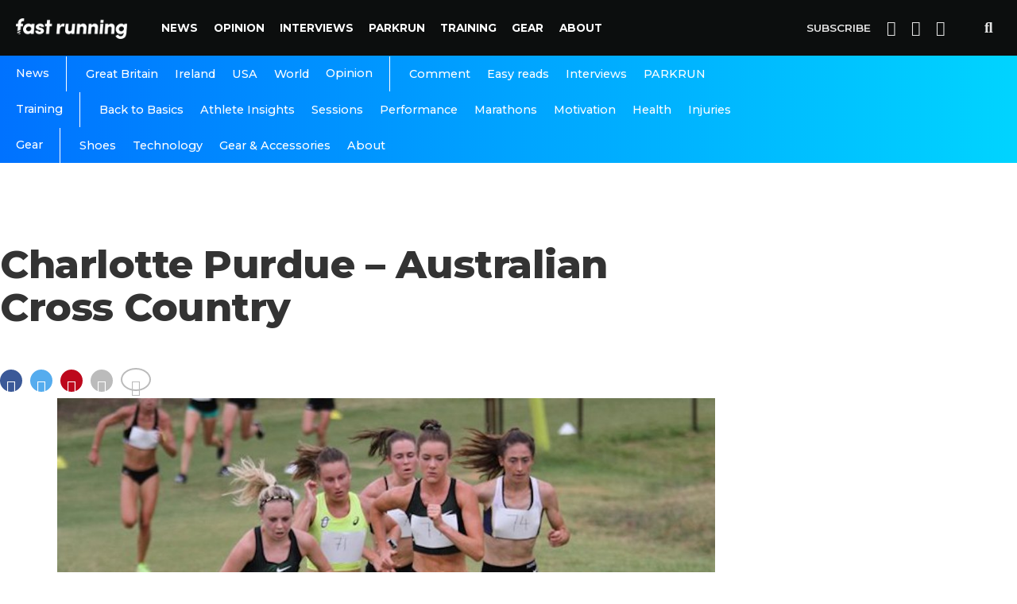

--- FILE ---
content_type: text/html; charset=UTF-8
request_url: https://www.fastrunning.com/events-and-races/weekend-round-ups/charlotte-purdue-wins-australian-cross-country-weekend-round-up/22926/attachment/charlie-purdue-oz-xc
body_size: 10903
content:
<!DOCTYPE html>
<html lang="en-GB" xmlns:og="http://opengraphprotocol.org/schema/" xmlns:fb="http://www.facebook.com/2008/fbml">
<head>
<meta charset="UTF-8" >
<meta name="viewport" id="viewport" content="width=device-width, initial-scale=1.0, maximum-scale=1.0, minimum-scale=1.0, user-scalable=no" />
<meta name='robots' content='index, follow, max-image-preview:large, max-snippet:-1, max-video-preview:-1' />
	<style>img:is([sizes="auto" i], [sizes^="auto," i]) { contain-intrinsic-size: 3000px 1500px }</style>
	
	<!-- This site is optimized with the Yoast SEO plugin v26.8 - https://yoast.com/product/yoast-seo-wordpress/ -->
	<title>Charlotte Purdue - Australian Cross Country | Fast Running</title>
	<link rel="canonical" href="https://fastrunning.com/events-and-races/weekend-round-ups/charlotte-purdue-wins-australian-cross-country-weekend-round-up/22926/attachment/charlie-purdue-oz-xc/" />
	<meta property="og:locale" content="en_GB" />
	<meta property="og:type" content="article" />
	<meta property="og:title" content="Charlotte Purdue - Australian Cross Country | Fast Running" />
	<meta property="og:url" content="https://fastrunning.com/events-and-races/weekend-round-ups/charlotte-purdue-wins-australian-cross-country-weekend-round-up/22926/attachment/charlie-purdue-oz-xc/" />
	<meta property="og:site_name" content="Fast Running" />
	<meta property="article:modified_time" content="2019-01-27T16:39:23+00:00" />
	<meta property="og:image" content="https://fastrunning.com/events-and-races/weekend-round-ups/charlotte-purdue-wins-australian-cross-country-weekend-round-up/22926/attachment/charlie-purdue-oz-xc" />
	<meta property="og:image:width" content="1000" />
	<meta property="og:image:height" content="600" />
	<meta property="og:image:type" content="image/jpeg" />
	<meta name="twitter:card" content="summary_large_image" />
	<script type="application/ld+json" class="yoast-schema-graph">{"@context":"https://schema.org","@graph":[{"@type":"WebPage","@id":"https://fastrunning.com/events-and-races/weekend-round-ups/charlotte-purdue-wins-australian-cross-country-weekend-round-up/22926/attachment/charlie-purdue-oz-xc/","url":"https://fastrunning.com/events-and-races/weekend-round-ups/charlotte-purdue-wins-australian-cross-country-weekend-round-up/22926/attachment/charlie-purdue-oz-xc/","name":"Charlotte Purdue - Australian Cross Country | Fast Running","isPartOf":{"@id":"https://fastrunning.com/#website"},"primaryImageOfPage":{"@id":"https://fastrunning.com/events-and-races/weekend-round-ups/charlotte-purdue-wins-australian-cross-country-weekend-round-up/22926/attachment/charlie-purdue-oz-xc/#primaryimage"},"image":{"@id":"https://fastrunning.com/events-and-races/weekend-round-ups/charlotte-purdue-wins-australian-cross-country-weekend-round-up/22926/attachment/charlie-purdue-oz-xc/#primaryimage"},"thumbnailUrl":"https://fastrunning.com/wp-content/uploads/2019/01/Charlie-Purdue-Oz-xc.jpg","datePublished":"2019-01-27T16:38:58+00:00","dateModified":"2019-01-27T16:39:23+00:00","breadcrumb":{"@id":"https://fastrunning.com/events-and-races/weekend-round-ups/charlotte-purdue-wins-australian-cross-country-weekend-round-up/22926/attachment/charlie-purdue-oz-xc/#breadcrumb"},"inLanguage":"en-GB","potentialAction":[{"@type":"ReadAction","target":["https://fastrunning.com/events-and-races/weekend-round-ups/charlotte-purdue-wins-australian-cross-country-weekend-round-up/22926/attachment/charlie-purdue-oz-xc/"]}]},{"@type":"ImageObject","inLanguage":"en-GB","@id":"https://fastrunning.com/events-and-races/weekend-round-ups/charlotte-purdue-wins-australian-cross-country-weekend-round-up/22926/attachment/charlie-purdue-oz-xc/#primaryimage","url":"https://fastrunning.com/wp-content/uploads/2019/01/Charlie-Purdue-Oz-xc.jpg","contentUrl":"https://fastrunning.com/wp-content/uploads/2019/01/Charlie-Purdue-Oz-xc.jpg"},{"@type":"BreadcrumbList","@id":"https://fastrunning.com/events-and-races/weekend-round-ups/charlotte-purdue-wins-australian-cross-country-weekend-round-up/22926/attachment/charlie-purdue-oz-xc/#breadcrumb","itemListElement":[{"@type":"ListItem","position":1,"name":"Home","item":"http://fastrunning.com/"},{"@type":"ListItem","position":2,"name":"Charlotte Purdue wins Australian cross country &#8211; weekend round-up","item":"http://fastrunning.com/events-and-races/weekend-round-ups/charlotte-purdue-wins-australian-cross-country-weekend-round-up/22926"},{"@type":"ListItem","position":3,"name":"Charlotte Purdue &#8211; Australian Cross Country"}]},{"@type":"WebSite","@id":"https://fastrunning.com/#website","url":"https://fastrunning.com/","name":"Fast Running","description":"Running news, opinion, races &amp; training tips","publisher":{"@id":"https://fastrunning.com/#organization"},"potentialAction":[{"@type":"SearchAction","target":{"@type":"EntryPoint","urlTemplate":"https://fastrunning.com/?s={search_term_string}"},"query-input":{"@type":"PropertyValueSpecification","valueRequired":true,"valueName":"search_term_string"}}],"inLanguage":"en-GB"},{"@type":"Organization","@id":"https://fastrunning.com/#organization","name":"Fast Running","url":"https://fastrunning.com/","logo":{"@type":"ImageObject","inLanguage":"en-GB","@id":"https://fastrunning.com/#/schema/logo/image/","url":"http://fastrunning.com/wp-content/uploads/2017/11/logo.png","contentUrl":"http://fastrunning.com/wp-content/uploads/2017/11/logo.png","width":200,"height":38,"caption":"Fast Running"},"image":{"@id":"https://fastrunning.com/#/schema/logo/image/"}}]}</script>
	<!-- / Yoast SEO plugin. -->


<link rel='dns-prefetch' href='//ajax.googleapis.com' />
<link rel='dns-prefetch' href='//fastrunning.com' />
<link rel='dns-prefetch' href='//fonts.googleapis.com' />
<link rel="alternate" type="application/rss+xml" title="Fast Running &raquo; Feed" href="https://fastrunning.com/feed" />
<link rel="alternate" type="application/rss+xml" title="Fast Running &raquo; Comments Feed" href="https://fastrunning.com/comments/feed" />
<meta property="fb:admins" content="1550057765210995"/><meta property="og:title" content="Charlotte Purdue &#8211; Australian Cross Country"/><meta property="og:description" content=" " /><meta property="og:type" content="article"/><meta property="og:url" content="https://fastrunning.com/events-and-races/weekend-round-ups/charlotte-purdue-wins-australian-cross-country-weekend-round-up/22926/attachment/charlie-purdue-oz-xc"/><meta property="og:site_name" content="Fast Running"/><meta property="og:image" content="'.get_template_directory_uri() . '/images/social-banner.jpg"/>
<link rel='stylesheet' id='wp-block-library-css' href='https://fastrunning.com/wp-includes/css/dist/block-library/style.min.css?ver=6.8.3' type='text/css' media='all' />
<style id='classic-theme-styles-inline-css' type='text/css'>
/*! This file is auto-generated */
.wp-block-button__link{color:#fff;background-color:#32373c;border-radius:9999px;box-shadow:none;text-decoration:none;padding:calc(.667em + 2px) calc(1.333em + 2px);font-size:1.125em}.wp-block-file__button{background:#32373c;color:#fff;text-decoration:none}
</style>
<style id='global-styles-inline-css' type='text/css'>
:root{--wp--preset--aspect-ratio--square: 1;--wp--preset--aspect-ratio--4-3: 4/3;--wp--preset--aspect-ratio--3-4: 3/4;--wp--preset--aspect-ratio--3-2: 3/2;--wp--preset--aspect-ratio--2-3: 2/3;--wp--preset--aspect-ratio--16-9: 16/9;--wp--preset--aspect-ratio--9-16: 9/16;--wp--preset--color--black: #000000;--wp--preset--color--cyan-bluish-gray: #abb8c3;--wp--preset--color--white: #ffffff;--wp--preset--color--pale-pink: #f78da7;--wp--preset--color--vivid-red: #cf2e2e;--wp--preset--color--luminous-vivid-orange: #ff6900;--wp--preset--color--luminous-vivid-amber: #fcb900;--wp--preset--color--light-green-cyan: #7bdcb5;--wp--preset--color--vivid-green-cyan: #00d084;--wp--preset--color--pale-cyan-blue: #8ed1fc;--wp--preset--color--vivid-cyan-blue: #0693e3;--wp--preset--color--vivid-purple: #9b51e0;--wp--preset--gradient--vivid-cyan-blue-to-vivid-purple: linear-gradient(135deg,rgba(6,147,227,1) 0%,rgb(155,81,224) 100%);--wp--preset--gradient--light-green-cyan-to-vivid-green-cyan: linear-gradient(135deg,rgb(122,220,180) 0%,rgb(0,208,130) 100%);--wp--preset--gradient--luminous-vivid-amber-to-luminous-vivid-orange: linear-gradient(135deg,rgba(252,185,0,1) 0%,rgba(255,105,0,1) 100%);--wp--preset--gradient--luminous-vivid-orange-to-vivid-red: linear-gradient(135deg,rgba(255,105,0,1) 0%,rgb(207,46,46) 100%);--wp--preset--gradient--very-light-gray-to-cyan-bluish-gray: linear-gradient(135deg,rgb(238,238,238) 0%,rgb(169,184,195) 100%);--wp--preset--gradient--cool-to-warm-spectrum: linear-gradient(135deg,rgb(74,234,220) 0%,rgb(151,120,209) 20%,rgb(207,42,186) 40%,rgb(238,44,130) 60%,rgb(251,105,98) 80%,rgb(254,248,76) 100%);--wp--preset--gradient--blush-light-purple: linear-gradient(135deg,rgb(255,206,236) 0%,rgb(152,150,240) 100%);--wp--preset--gradient--blush-bordeaux: linear-gradient(135deg,rgb(254,205,165) 0%,rgb(254,45,45) 50%,rgb(107,0,62) 100%);--wp--preset--gradient--luminous-dusk: linear-gradient(135deg,rgb(255,203,112) 0%,rgb(199,81,192) 50%,rgb(65,88,208) 100%);--wp--preset--gradient--pale-ocean: linear-gradient(135deg,rgb(255,245,203) 0%,rgb(182,227,212) 50%,rgb(51,167,181) 100%);--wp--preset--gradient--electric-grass: linear-gradient(135deg,rgb(202,248,128) 0%,rgb(113,206,126) 100%);--wp--preset--gradient--midnight: linear-gradient(135deg,rgb(2,3,129) 0%,rgb(40,116,252) 100%);--wp--preset--font-size--small: 13px;--wp--preset--font-size--medium: 20px;--wp--preset--font-size--large: 36px;--wp--preset--font-size--x-large: 42px;--wp--preset--spacing--20: 0.44rem;--wp--preset--spacing--30: 0.67rem;--wp--preset--spacing--40: 1rem;--wp--preset--spacing--50: 1.5rem;--wp--preset--spacing--60: 2.25rem;--wp--preset--spacing--70: 3.38rem;--wp--preset--spacing--80: 5.06rem;--wp--preset--shadow--natural: 6px 6px 9px rgba(0, 0, 0, 0.2);--wp--preset--shadow--deep: 12px 12px 50px rgba(0, 0, 0, 0.4);--wp--preset--shadow--sharp: 6px 6px 0px rgba(0, 0, 0, 0.2);--wp--preset--shadow--outlined: 6px 6px 0px -3px rgba(255, 255, 255, 1), 6px 6px rgba(0, 0, 0, 1);--wp--preset--shadow--crisp: 6px 6px 0px rgba(0, 0, 0, 1);}:where(.is-layout-flex){gap: 0.5em;}:where(.is-layout-grid){gap: 0.5em;}body .is-layout-flex{display: flex;}.is-layout-flex{flex-wrap: wrap;align-items: center;}.is-layout-flex > :is(*, div){margin: 0;}body .is-layout-grid{display: grid;}.is-layout-grid > :is(*, div){margin: 0;}:where(.wp-block-columns.is-layout-flex){gap: 2em;}:where(.wp-block-columns.is-layout-grid){gap: 2em;}:where(.wp-block-post-template.is-layout-flex){gap: 1.25em;}:where(.wp-block-post-template.is-layout-grid){gap: 1.25em;}.has-black-color{color: var(--wp--preset--color--black) !important;}.has-cyan-bluish-gray-color{color: var(--wp--preset--color--cyan-bluish-gray) !important;}.has-white-color{color: var(--wp--preset--color--white) !important;}.has-pale-pink-color{color: var(--wp--preset--color--pale-pink) !important;}.has-vivid-red-color{color: var(--wp--preset--color--vivid-red) !important;}.has-luminous-vivid-orange-color{color: var(--wp--preset--color--luminous-vivid-orange) !important;}.has-luminous-vivid-amber-color{color: var(--wp--preset--color--luminous-vivid-amber) !important;}.has-light-green-cyan-color{color: var(--wp--preset--color--light-green-cyan) !important;}.has-vivid-green-cyan-color{color: var(--wp--preset--color--vivid-green-cyan) !important;}.has-pale-cyan-blue-color{color: var(--wp--preset--color--pale-cyan-blue) !important;}.has-vivid-cyan-blue-color{color: var(--wp--preset--color--vivid-cyan-blue) !important;}.has-vivid-purple-color{color: var(--wp--preset--color--vivid-purple) !important;}.has-black-background-color{background-color: var(--wp--preset--color--black) !important;}.has-cyan-bluish-gray-background-color{background-color: var(--wp--preset--color--cyan-bluish-gray) !important;}.has-white-background-color{background-color: var(--wp--preset--color--white) !important;}.has-pale-pink-background-color{background-color: var(--wp--preset--color--pale-pink) !important;}.has-vivid-red-background-color{background-color: var(--wp--preset--color--vivid-red) !important;}.has-luminous-vivid-orange-background-color{background-color: var(--wp--preset--color--luminous-vivid-orange) !important;}.has-luminous-vivid-amber-background-color{background-color: var(--wp--preset--color--luminous-vivid-amber) !important;}.has-light-green-cyan-background-color{background-color: var(--wp--preset--color--light-green-cyan) !important;}.has-vivid-green-cyan-background-color{background-color: var(--wp--preset--color--vivid-green-cyan) !important;}.has-pale-cyan-blue-background-color{background-color: var(--wp--preset--color--pale-cyan-blue) !important;}.has-vivid-cyan-blue-background-color{background-color: var(--wp--preset--color--vivid-cyan-blue) !important;}.has-vivid-purple-background-color{background-color: var(--wp--preset--color--vivid-purple) !important;}.has-black-border-color{border-color: var(--wp--preset--color--black) !important;}.has-cyan-bluish-gray-border-color{border-color: var(--wp--preset--color--cyan-bluish-gray) !important;}.has-white-border-color{border-color: var(--wp--preset--color--white) !important;}.has-pale-pink-border-color{border-color: var(--wp--preset--color--pale-pink) !important;}.has-vivid-red-border-color{border-color: var(--wp--preset--color--vivid-red) !important;}.has-luminous-vivid-orange-border-color{border-color: var(--wp--preset--color--luminous-vivid-orange) !important;}.has-luminous-vivid-amber-border-color{border-color: var(--wp--preset--color--luminous-vivid-amber) !important;}.has-light-green-cyan-border-color{border-color: var(--wp--preset--color--light-green-cyan) !important;}.has-vivid-green-cyan-border-color{border-color: var(--wp--preset--color--vivid-green-cyan) !important;}.has-pale-cyan-blue-border-color{border-color: var(--wp--preset--color--pale-cyan-blue) !important;}.has-vivid-cyan-blue-border-color{border-color: var(--wp--preset--color--vivid-cyan-blue) !important;}.has-vivid-purple-border-color{border-color: var(--wp--preset--color--vivid-purple) !important;}.has-vivid-cyan-blue-to-vivid-purple-gradient-background{background: var(--wp--preset--gradient--vivid-cyan-blue-to-vivid-purple) !important;}.has-light-green-cyan-to-vivid-green-cyan-gradient-background{background: var(--wp--preset--gradient--light-green-cyan-to-vivid-green-cyan) !important;}.has-luminous-vivid-amber-to-luminous-vivid-orange-gradient-background{background: var(--wp--preset--gradient--luminous-vivid-amber-to-luminous-vivid-orange) !important;}.has-luminous-vivid-orange-to-vivid-red-gradient-background{background: var(--wp--preset--gradient--luminous-vivid-orange-to-vivid-red) !important;}.has-very-light-gray-to-cyan-bluish-gray-gradient-background{background: var(--wp--preset--gradient--very-light-gray-to-cyan-bluish-gray) !important;}.has-cool-to-warm-spectrum-gradient-background{background: var(--wp--preset--gradient--cool-to-warm-spectrum) !important;}.has-blush-light-purple-gradient-background{background: var(--wp--preset--gradient--blush-light-purple) !important;}.has-blush-bordeaux-gradient-background{background: var(--wp--preset--gradient--blush-bordeaux) !important;}.has-luminous-dusk-gradient-background{background: var(--wp--preset--gradient--luminous-dusk) !important;}.has-pale-ocean-gradient-background{background: var(--wp--preset--gradient--pale-ocean) !important;}.has-electric-grass-gradient-background{background: var(--wp--preset--gradient--electric-grass) !important;}.has-midnight-gradient-background{background: var(--wp--preset--gradient--midnight) !important;}.has-small-font-size{font-size: var(--wp--preset--font-size--small) !important;}.has-medium-font-size{font-size: var(--wp--preset--font-size--medium) !important;}.has-large-font-size{font-size: var(--wp--preset--font-size--large) !important;}.has-x-large-font-size{font-size: var(--wp--preset--font-size--x-large) !important;}
:where(.wp-block-post-template.is-layout-flex){gap: 1.25em;}:where(.wp-block-post-template.is-layout-grid){gap: 1.25em;}
:where(.wp-block-columns.is-layout-flex){gap: 2em;}:where(.wp-block-columns.is-layout-grid){gap: 2em;}
:root :where(.wp-block-pullquote){font-size: 1.5em;line-height: 1.6;}
</style>
<link rel='stylesheet' id='canvas-custom-style-css' href='https://fastrunning.com/wp-content/themes/vr/style.css?ver=6.8.3' type='text/css' media='all' />
<style id='canvas-custom-style-inline-css' type='text/css'>

		#canvas-wallpaper {
		background: url() no-repeat 50% 0;
	}

	.canvas-nav-links {
		display: none;
		}
		

	.single #canvas-foot-wrap {
		padding-bottom: 70px;
		}
		
</style>
<link rel='stylesheet' id='canvas-foundation-css' href='https://fastrunning.com/wp-content/themes/vr/css/foundation.min.css?ver=6.8.3' type='text/css' media='all' />
<link rel='stylesheet' id='canvas-app-css' href='https://fastrunning.com/wp-content/themes/vr/css/app.css?ver=6.8.3' type='text/css' media='all' />
<link rel='stylesheet' id='fontawesome-css' href='https://fastrunning.com/wp-content/themes/vr/font-awesome/css/font-awesome.css?ver=6.8.3' type='text/css' media='all' />
<link crossorigin="anonymous" rel='stylesheet' id='canvas-fonts-css' href='https://fonts.googleapis.com/css?family=Montserrat%3A300%2C500%2C600%2C700%2C800%2C800i%2C%7COpen+Sans%3A400%2C700&#038;ver=6.8.3' type='text/css' media='all' />
<link rel='stylesheet' id='canvas-media-queries-css' href='https://fastrunning.com/wp-content/themes/vr/css/media-queries.css?ver=6.8.3' type='text/css' media='all' />
<script type="text/javascript" src="https://ajax.googleapis.com/ajax/libs/jquery/3.1.1/jquery.min.js?ver=3.1.1" id="jquery-js"></script>
<link rel="https://api.w.org/" href="https://fastrunning.com/wp-json/" /><link rel="alternate" title="JSON" type="application/json" href="https://fastrunning.com/wp-json/wp/v2/media/22928" /><link rel="EditURI" type="application/rsd+xml" title="RSD" href="https://fastrunning.com/xmlrpc.php?rsd" />
<meta name="generator" content="WordPress 6.8.3" />
<link rel='shortlink' href='https://fastrunning.com/?p=22928' />
<link rel="alternate" title="oEmbed (JSON)" type="application/json+oembed" href="https://fastrunning.com/wp-json/oembed/1.0/embed?url=https%3A%2F%2Ffastrunning.com%2Fevents-and-races%2Fweekend-round-ups%2Fcharlotte-purdue-wins-australian-cross-country-weekend-round-up%2F22926%2Fattachment%2Fcharlie-purdue-oz-xc" />
<link rel="alternate" title="oEmbed (XML)" type="text/xml+oembed" href="https://fastrunning.com/wp-json/oembed/1.0/embed?url=https%3A%2F%2Ffastrunning.com%2Fevents-and-races%2Fweekend-round-ups%2Fcharlotte-purdue-wins-australian-cross-country-weekend-round-up%2F22926%2Fattachment%2Fcharlie-purdue-oz-xc&#038;format=xml" />
<!-- There is no amphtml version available for this URL. --><meta name="description" content="Fast Running is your home for running & athletics news, training tips, nutrition, races, injury advice & much more.">

 <meta name="keywords" content="" />
<link rel="pingback" href="https://fastrunning.com/xmlrpc.php" />

<meta property="og:type" content="article" />
<meta property="og:description" content="" />
 <meta name="twitter:card" content="summary_large_image">
<meta name="twitter:url" content="https://fastrunning.com/events-and-races/weekend-round-ups/charlotte-purdue-wins-australian-cross-country-weekend-round-up/22926/attachment/charlie-purdue-oz-xc">
<meta name="twitter:title" content="Charlotte Purdue &#8211; Australian Cross Country"/><meta name="twitter:description" content="">

<meta property="fb:pages" content="1550057765210995" />
<link href="https://fonts.googleapis.com/css?family=Source+Serif+Pro" rel="stylesheet">
		
<script>
  (function(i,s,o,g,r,a,m){i['GoogleAnalyticsObject']=r;i[r]=i[r]||function(){
  (i[r].q=i[r].q||[]).push(arguments)},i[r].l=1*new Date();a=s.createElement(o),
  m=s.getElementsByTagName(o)[0];a.async=1;a.src=g;m.parentNode.insertBefore(a,m)
  })(window,document,'script','https://www.google-analytics.com/analytics.js','ga');
  ga('create', 'UA-61042329-1', 'auto');
  ga('send', 'pageview');
</script>

<script>
    var templateDir = "https://fastrunning.com/wp-content/themes/vr";
</script>
<!-- Facebook Pixel Code -->
<script>
  !function(f,b,e,v,n,t,s)
  {if(f.fbq)return;n=f.fbq=function(){n.callMethod?
  n.callMethod.apply(n,arguments):n.queue.push(arguments)};
  if(!f._fbq)f._fbq=n;n.push=n;n.loaded=!0;n.version='2.0';
  n.queue=[];t=b.createElement(e);t.async=!0;
  t.src=v;s=b.getElementsByTagName(e)[0];
  s.parentNode.insertBefore(t,s)}(window, document,'script',
  'https://connect.facebook.net/en_US/fbevents.js');
  fbq('init', '409792612769026');
  fbq('track', 'PageView');
</script>
<noscript><img height="1" width="1" style="display:none"
  src="https://www.facebook.com/tr?id=409792612769026&ev=PageView&noscript=1"
/></noscript>
<!-- End Facebook Pixel Code -->
<meta name="google-site-verification" content="nB6stnukFvIVxcWc91avCdgcD0yVHNre3d-SVPrrDOA" />

<script async='async' src='https://www.googletagservices.com/tag/js/gpt.js'></script>
<script>
  var googletag = googletag || {};
  googletag.cmd = googletag.cmd || [];
</script>

<script>
googletag.cmd.push(function() {
var websiteheaderbanner = googletag.sizeMapping().
addSize([992, 0], [[970, 250], [728, 90], [1, 1]]). //desktop
addSize([765, 0], [[728, 90], [300, 100], [1, 1]]). //tablet
addSize([320, 0], [[320, 100], [320, 50], [300, 100], [1, 1]]). //mobile
addSize([0, 0], [[320, 100], [320, 50], [1, 1]]). //other
build();
var websitefooterbanner = googletag.sizeMapping().
addSize([992, 0], [[970, 90], [970, 250], [728, 90], [1, 1]]). //desktop
addSize([768, 0], [[728, 90], [300, 250], [1, 1]]). //tablet
addSize([320, 0], [[300, 250], [320, 50], [1, 1]]). //mobile
addSize([0, 0], [[320, 50], [1, 1]]). //other
build();
var allhalfpageads = googletag.sizeMapping().
addSize([992, 0], [[300, 600], [160, 600], [120, 600], [1, 1]]). //desktop
addSize([768, 0], [[160, 600], [120, 600], [1, 1]]). //tablet
addSize([320, 0], [[300, 250], [320, 50], [1, 1]]). //mobile
addSize([0, 0], [[320, 50], [1, 1]]). //other
build();

googletag.defineSlot('/21816780342/website_header', [[970, 250], [728, 90], [970, 90]], 'ad-website-header').defineSizeMapping(websiteheaderbanner).addService(googletag.pubads());
googletag.defineSlot('/21816780342/website_footer_banner', [[970, 90], [728, 90]], 'ad-website-footer').defineSizeMapping(websitefooterbanner).addService(googletag.pubads());
googletag.defineSlot('/21816780342/homepage_halfpage_1', [[300, 600], [160, 600], [120, 600]], 'ad-homepage-halfpage-1').defineSizeMapping(allhalfpageads).addService(googletag.pubads());
googletag.defineSlot('/21816780342/homepage_halfpage_2', [[300, 600], [160, 600], [120, 600]], 'ad-homepage-halfpage-2').defineSizeMapping(allhalfpageads).addService(googletag.pubads());
googletag.defineSlot('/21816780342/homepage_mpu_1', [300, 250], 'ad-homepage-mpu-1').addService(googletag.pubads());
googletag.defineSlot('/21816780342/homepage_mpu_2', [300, 250], 'ad-homepage-mpu-2').addService(googletag.pubads());
googletag.defineSlot('/21816780342/homepage_mpu_3', [300, 250], 'ad-homepage-mpu-3').addService(googletag.pubads());
googletag.defineSlot('/21816780342/homepage_mpu_4', [300, 250], 'ad-homepage-mpu-4').addService(googletag.pubads());
googletag.defineSlot('/21816780342/homepage_mpu_5', [300, 250], 'ad-homepage-mpu-5').addService(googletag.pubads());
googletag.defineSlot('/21816780342/homepage_mpu_6', [300, 250], 'ad-homepage-mpu-6').addService(googletag.pubads());
googletag.pubads().enableSingleRequest();
googletag.enableServices();
});
</script>

<!--Start - Google auto ads -->
		<script async src="//pagead2.googlesyndication.com/pagead/js/adsbygoogle.js"></script>
		<script>
		  (adsbygoogle = window.adsbygoogle || []).push({
		    google_ad_client: "ca-pub-3277234876149917",
		    enable_page_level_ads: true
		  });
		</script>
<!--End - Google auto ads -->

</head>
<script>
  fbq('track', 'ViewContent');
</script>
<body class="attachment wp-singular attachment-template-default single single-attachment postid-22928 attachmentid-22928 attachment-jpeg wp-theme-vr">
	<div id="canvas-fly-wrap">
	<div id="canvas-fly-menu-top" class="left relative">
		<div class="canvas-fly-top-out left relative">
			<div class="canvas-fly-top-in">
			</div><!--canvas-fly-top-in-->
			<div class="canvas-fly-but-wrap canvas-fly-but-menu canvas-fly-but-click">
				<span></span>
				<span></span>
				<span></span>
				<span></span>
			</div><!--canvas-fly-but-wrap-->
		</div><!--canvas-fly-top-out-->
	</div><!--canvas-fly-menu-top-->
	<div id="canvas-fly-menu-wrap">
		<nav class="canvas-fly-nav-menu left relative">
			<div class="menu"><ul>
<li class="page_item page-item-2"><a href="https://fastrunning.com/about">About</a></li>
<li class="page_item page-item-4683"><a href="https://fastrunning.com/cart">Cart</a></li>
<li class="page_item page-item-4684"><a href="https://fastrunning.com/checkout">Checkout</a></li>
<li class="page_item page-item-8493"><a href="https://fastrunning.com/contact">Contact</a></li>
<li class="page_item page-item-17035"><a href="https://fastrunning.com/cookie-policy">Cookie Policy</a></li>
<li class="page_item page-item-4685"><a href="https://fastrunning.com/my-account">My account</a></li>
<li class="page_item page-item-4526"><a href="https://fastrunning.com/news">News</a></li>
<li class="page_item page-item-4624"><a href="https://fastrunning.com/newsletter">Newsletter</a></li>
<li class="page_item page-item-4524"><a href="https://fastrunning.com/">Running news, opinion, races &#038; training tips</a></li>
<li class="page_item page-item-4682"><a href="https://fastrunning.com/shop">Shop</a></li>
</ul></div>
		</nav>
	</div><!--canvas-fly-menu-wrap-->
	<div id="canvas-fly-soc-wrap">
				<div class="social-item social-item-fb">
					<a href="//facebook.com/fastrunningrmag" target="_blank">
						<i class="fa fa-facebook"></i>
						<div>
							<span>Like on</span>
							<span class="social-title">Facebook</span>
						</div>
					</a>
				</div>
			
			
				<div class="social-item social-item-tw">
					<a href="//twitter.com/fastrunningmag" target="_blank">
						<i class="fa fa-twitter"></i>
						<div>
							<span>Follow on</span>
							<span class="social-title">Twitter</span>
						</div>
					</a>
				</div>
		
			
			
	
	</div><!--canvas-fly-soc-wrap-->
</div><!--canvas-fly-wrap-->				<div id="canvas-site" class="left relative">
			<div id="canvas-search-wrap">
				<div id="canvas-search-box">
					<form method="get" id="searchform" action="https://fastrunning.com/">
	<input type="text" name="s" id="s" value="Search" onfocus='if (this.value == "Search") { this.value = ""; }' onblur='if (this.value == "") { this.value = "Search"; }' />
	<input type="hidden" id="searchsubmit" value="Search" />
</form>				</div><!--canvas-search-box-->
				<div class="canvas-search-but-wrap canvas-search-click">
					<span></span>
					<span></span>
				</div><!--canvas-search-but-wrap-->
			</div><!--canvas-search-wrap-->
			
			<header id="header">
				<div class="nav-section">
					<div class="row">
						<nav class="header-nav">
							<div class="logo">
								<a href="https://fastrunning.com/">
									<img src="https://fastrunning.com/wp-content/themes/vr/images/logo-alt.png" alt="Fast Running" />
								</a>
							</div>
						
							<div class="main-menu">
								<div class="menu-main-menu-container"><ul id="menu-main-menu" class="menu"><li id="menu-item-4528" class="menu-item menu-item-type-taxonomy menu-item-object-category menu-item-has-children menu-item-4528"><a href="https://fastrunning.com/running-athletics-news">News</a>
<ul class="sub-menu">
	<li id="menu-item-4529" class="menu-item menu-item-type-taxonomy menu-item-object-category menu-item-4529"><a href="https://fastrunning.com/running-athletics-news/great-britain">Great Britain</a></li>
	<li id="menu-item-4530" class="menu-item menu-item-type-taxonomy menu-item-object-category menu-item-4530"><a href="https://fastrunning.com/running-athletics-news/ireland">Ireland</a></li>
	<li id="menu-item-4531" class="menu-item menu-item-type-taxonomy menu-item-object-category menu-item-4531"><a href="https://fastrunning.com/running-athletics-news/usa">USA</a></li>
	<li id="menu-item-4637" class="menu-item menu-item-type-taxonomy menu-item-object-category menu-item-4637"><a href="https://fastrunning.com/running-athletics-news/world">World</a></li>
</ul>
</li>
<li id="menu-item-9389" class="menu-item menu-item-type-taxonomy menu-item-object-category menu-item-has-children menu-item-9389"><a href="https://fastrunning.com/opinion">Opinion</a>
<ul class="sub-menu">
	<li id="menu-item-10873" class="menu-item menu-item-type-taxonomy menu-item-object-category menu-item-10873"><a href="https://fastrunning.com/opinion/comment">Comment</a></li>
	<li id="menu-item-10874" class="menu-item menu-item-type-taxonomy menu-item-object-category menu-item-10874"><a href="https://fastrunning.com/opinion/easy-reads">Easy reads</a></li>
</ul>
</li>
<li id="menu-item-5439" class="menu-item menu-item-type-taxonomy menu-item-object-category menu-item-5439"><a href="https://fastrunning.com/features">Interviews</a></li>
<li id="menu-item-38495" class="menu-item menu-item-type-custom menu-item-object-custom menu-item-38495"><a href="https://fastrunning.com/events-and-races/parkrun">PARKRUN</a></li>
<li id="menu-item-4535" class="menu-item menu-item-type-taxonomy menu-item-object-category menu-item-has-children menu-item-4535"><a href="https://fastrunning.com/training">Training</a>
<ul class="sub-menu">
	<li id="menu-item-4638" class="menu-item menu-item-type-taxonomy menu-item-object-category menu-item-4638"><a href="https://fastrunning.com/training/basics">Back to Basics</a></li>
	<li id="menu-item-10327" class="menu-item menu-item-type-taxonomy menu-item-object-category menu-item-10327"><a href="https://fastrunning.com/training/athlete-insights">Athlete Insights</a></li>
	<li id="menu-item-4639" class="menu-item menu-item-type-taxonomy menu-item-object-category menu-item-4639"><a href="https://fastrunning.com/training/workouts-sessions">Sessions</a></li>
	<li id="menu-item-10888" class="menu-item menu-item-type-taxonomy menu-item-object-category menu-item-10888"><a href="https://fastrunning.com/training/performance">Performance</a></li>
	<li id="menu-item-4537" class="menu-item menu-item-type-taxonomy menu-item-object-category menu-item-4537"><a href="https://fastrunning.com/training/marathon-training">Marathons</a></li>
	<li id="menu-item-10887" class="menu-item menu-item-type-taxonomy menu-item-object-category menu-item-10887"><a href="https://fastrunning.com/training/motivation">Motivation</a></li>
	<li id="menu-item-10328" class="menu-item menu-item-type-taxonomy menu-item-object-category menu-item-10328"><a href="https://fastrunning.com/training/health">Health</a></li>
	<li id="menu-item-4536" class="menu-item menu-item-type-taxonomy menu-item-object-category menu-item-4536"><a href="https://fastrunning.com/training/injury-prevention">Injuries</a></li>
</ul>
</li>
<li id="menu-item-19200" class="menu-item menu-item-type-taxonomy menu-item-object-category menu-item-has-children menu-item-19200"><a href="https://fastrunning.com/running-gear">Gear</a>
<ul class="sub-menu">
	<li id="menu-item-19489" class="menu-item menu-item-type-taxonomy menu-item-object-category menu-item-19489"><a href="https://fastrunning.com/running-gear/running-shoes">Shoes</a></li>
	<li id="menu-item-19490" class="menu-item menu-item-type-taxonomy menu-item-object-category menu-item-19490"><a href="https://fastrunning.com/running-gear/running-technology">Technology</a></li>
	<li id="menu-item-21018" class="menu-item menu-item-type-taxonomy menu-item-object-category menu-item-21018"><a href="https://fastrunning.com/running-gear/running-gear-and-accessories">Gear &amp; Accessories</a></li>
</ul>
</li>
<li id="menu-item-11213" class="menu-item menu-item-type-custom menu-item-object-custom menu-item-11213"><a href="https://fastrunning.com/fast-10/2019/fast-10-returns-with-the-class-of-2019/22279">About</a></li>
</ul></div>							</div>												
							<div id="canvas-top-nav-right">
								<div class="canvas-top-nav-menu-but right relative">
									<div class="canvas-fly-but-wrap canvas-fly-but-click left relative">
										<span></span>
										<span></span>
										<span></span>
										<span></span>
									</div>
								</div>
								<a href="#" class="nav-search-but fa fa-search canvas-search-click"></a>
								<a href="//instagram.com/_fastrunning" target="_blank" class="fa fa-instagram"></a>
								<a href="//facebook.com/fastrunningmag" target="_blank" class="fa fa-facebook"></a>
								<a href="//twitter.com/fastrunning" target="_blank" class="fa fa-twitter"></a>
								<a href="/newsletter" class="nav-subscribe">Subscribe</a>
							</div>
						</nav>
					</div>
				</div>
				<div class="sub-nav">
					<div class="row">
				<div class="menu-main-menu-container"><ul id="menu-main-menu-1" class="menu"><li class="menu-item menu-item-type-taxonomy menu-item-object-category menu-item-has-children menu-item-4528"><a href="https://fastrunning.com/running-athletics-news">News</a>
<ul class="sub-menu">
	<li class="menu-item menu-item-type-taxonomy menu-item-object-category menu-item-4529"><a href="https://fastrunning.com/running-athletics-news/great-britain">Great Britain</a></li>
	<li class="menu-item menu-item-type-taxonomy menu-item-object-category menu-item-4530"><a href="https://fastrunning.com/running-athletics-news/ireland">Ireland</a></li>
	<li class="menu-item menu-item-type-taxonomy menu-item-object-category menu-item-4531"><a href="https://fastrunning.com/running-athletics-news/usa">USA</a></li>
	<li class="menu-item menu-item-type-taxonomy menu-item-object-category menu-item-4637"><a href="https://fastrunning.com/running-athletics-news/world">World</a></li>
</ul>
</li>
<li class="menu-item menu-item-type-taxonomy menu-item-object-category menu-item-has-children menu-item-9389"><a href="https://fastrunning.com/opinion">Opinion</a>
<ul class="sub-menu">
	<li class="menu-item menu-item-type-taxonomy menu-item-object-category menu-item-10873"><a href="https://fastrunning.com/opinion/comment">Comment</a></li>
	<li class="menu-item menu-item-type-taxonomy menu-item-object-category menu-item-10874"><a href="https://fastrunning.com/opinion/easy-reads">Easy reads</a></li>
</ul>
</li>
<li class="menu-item menu-item-type-taxonomy menu-item-object-category menu-item-5439"><a href="https://fastrunning.com/features">Interviews</a></li>
<li class="menu-item menu-item-type-custom menu-item-object-custom menu-item-38495"><a href="https://fastrunning.com/events-and-races/parkrun">PARKRUN</a></li>
<li class="menu-item menu-item-type-taxonomy menu-item-object-category menu-item-has-children menu-item-4535"><a href="https://fastrunning.com/training">Training</a>
<ul class="sub-menu">
	<li class="menu-item menu-item-type-taxonomy menu-item-object-category menu-item-4638"><a href="https://fastrunning.com/training/basics">Back to Basics</a></li>
	<li class="menu-item menu-item-type-taxonomy menu-item-object-category menu-item-10327"><a href="https://fastrunning.com/training/athlete-insights">Athlete Insights</a></li>
	<li class="menu-item menu-item-type-taxonomy menu-item-object-category menu-item-4639"><a href="https://fastrunning.com/training/workouts-sessions">Sessions</a></li>
	<li class="menu-item menu-item-type-taxonomy menu-item-object-category menu-item-10888"><a href="https://fastrunning.com/training/performance">Performance</a></li>
	<li class="menu-item menu-item-type-taxonomy menu-item-object-category menu-item-4537"><a href="https://fastrunning.com/training/marathon-training">Marathons</a></li>
	<li class="menu-item menu-item-type-taxonomy menu-item-object-category menu-item-10887"><a href="https://fastrunning.com/training/motivation">Motivation</a></li>
	<li class="menu-item menu-item-type-taxonomy menu-item-object-category menu-item-10328"><a href="https://fastrunning.com/training/health">Health</a></li>
	<li class="menu-item menu-item-type-taxonomy menu-item-object-category menu-item-4536"><a href="https://fastrunning.com/training/injury-prevention">Injuries</a></li>
</ul>
</li>
<li class="menu-item menu-item-type-taxonomy menu-item-object-category menu-item-has-children menu-item-19200"><a href="https://fastrunning.com/running-gear">Gear</a>
<ul class="sub-menu">
	<li class="menu-item menu-item-type-taxonomy menu-item-object-category menu-item-19489"><a href="https://fastrunning.com/running-gear/running-shoes">Shoes</a></li>
	<li class="menu-item menu-item-type-taxonomy menu-item-object-category menu-item-19490"><a href="https://fastrunning.com/running-gear/running-technology">Technology</a></li>
	<li class="menu-item menu-item-type-taxonomy menu-item-object-category menu-item-21018"><a href="https://fastrunning.com/running-gear/running-gear-and-accessories">Gear &amp; Accessories</a></li>
</ul>
</li>
<li class="menu-item menu-item-type-custom menu-item-object-custom menu-item-11213"><a href="https://fastrunning.com/fast-10/2019/fast-10-returns-with-the-class-of-2019/22279">About</a></li>
</ul></div>					</div>
				</div>
			</header>		
			<main id="canvas-main-wrap" class="left relative">
				<div id="canvas-leader-wrap" class=" relative">
					<section class="content-block">
						<div class="row">
							<div id='ad-website-header'>
							<!-- /21816780342/website_header -->
							<div id='ad-website-header'>
							<script>
							googletag.cmd.push(function() { googletag.display('ad-website-header'); });
							</script>
							</div>							
							</div>
						</div>
					</section>
				</div>
				<div id="canvas-main-body-wrap" class="left relative">
					<div class="canvas-main-box-cont">
						<div id="canvas-main-body" class="left relative"><article id="canvas-article-wrap" class="post-22928 attachment type-attachment status-inherit hentry" itemscope itemtype="http://schema.org/NewsArticle">
	<div class="canvas-sec-pad left relative">
		<meta itemscope itemprop="mainEntityOfPage"  itemType="https://schema.org/WebPage" itemid="https://fastrunning.com/events-and-races/weekend-round-ups/charlotte-purdue-wins-australian-cross-country-weekend-round-up/22926/attachment/charlie-purdue-oz-xc"/>
		<div class="canvas-post-content-out relative">
			<div class="canvas-post-content-in">
									<div id="canvas-post-content" class="left relative">
						<div class="canvas-content-box">
							<div id="canvas-article-head2" class="left relative">
								<h1 class="canvas-post-title left entry-title" itemprop="headline">Charlotte Purdue &#8211; Australian Cross Country</h1>
							</div><!--canvas-article-head2-->
						<div class="canvas-post-soc-out relative">
							<div id="canvas-post-soc-wrap" class="left relative">
								<ul class="canvas-post-soc-list left relative">
									<a href="#" onclick="window.open('http://www.facebook.com/sharer.php?u=https://fastrunning.com/events-and-races/weekend-round-ups/charlotte-purdue-wins-australian-cross-country-weekend-round-up/22926/attachment/charlie-purdue-oz-xc&amp;t=Charlotte Purdue &#8211; Australian Cross Country', 'facebookShare', 'width=626,height=436'); return false;" title="Share on Facebook">
									<li class="canvas-post-soc-fb">
										<i class="fa fa-2 fa-facebook" aria-hidden="true"></i>
									</li>
									</a>
									<a href="#" onclick="window.open('http://twitter.com/share?text=Charlotte Purdue &#8211; Australian Cross Country -&amp;url=https://fastrunning.com/events-and-races/weekend-round-ups/charlotte-purdue-wins-australian-cross-country-weekend-round-up/22926/attachment/charlie-purdue-oz-xc', 'twitterShare', 'width=626,height=436'); return false;" title="Tweet This Post">
									<li class="canvas-post-soc-twit">
										<i class="fa fa-2 fa-twitter" aria-hidden="true"></i>
									</li>
									</a>
									<a href="#" onclick="window.open('http://pinterest.com/pin/create/button/?url=https://fastrunning.com/events-and-races/weekend-round-ups/charlotte-purdue-wins-australian-cross-country-weekend-round-up/22926/attachment/charlie-purdue-oz-xc&amp;media=https://fastrunning.com/wp-content/uploads/2019/01/Charlie-Purdue-Oz-xc.jpg&amp;description=Charlotte Purdue &#8211; Australian Cross Country', 'pinterestShare', 'width=750,height=350'); return false;" title="Pin This Post">
									<li class="canvas-post-soc-pin">
										<i class="fa fa-2 fa-pinterest-p" aria-hidden="true"></i>
									</li>
									</a>
									<a href="mailto:?subject=Charlotte Purdue &#8211; Australian Cross Country&amp;BODY=I found this article interesting and thought of sharing it with you. Check it out: https://fastrunning.com/events-and-races/weekend-round-ups/charlotte-purdue-wins-australian-cross-country-weekend-round-up/22926/attachment/charlie-purdue-oz-xc">
									<li class="canvas-post-soc-email">
										<i class="fa fa-2 fa-envelope" aria-hidden="true"></i>
									</li>
									</a>
									<li class="canvas-post-soc-com">
										<i class="fa fa-2 fa-commenting" aria-hidden="true"></i>
									</li>
								</ul>
							</div><!--canvas-post-soc-wrap-->
							<div class="canvas-post-soc-in">
								<div id="canvas-content-main" class="left relative" itemprop="articleBody">
 																			<a href="https://fastrunning.com/wp-content/uploads/2019/01/Charlie-Purdue-Oz-xc.jpg" title="Charlotte Purdue &#8211; Australian Cross Country" rel="attachment"><img src="https://fastrunning.com/wp-content/uploads/2019/01/Charlie-Purdue-Oz-xc.jpg" class="attachment-post" alt="Charlotte Purdue &#8211; Australian Cross Country" /></a>
																	</div><!--canvas-content-main-->
							</div><!--canvas-post-soc-in-->
						</div><!--canvas-post-soc-out-->
						</div><!--canvas-content-box-->
					</div><!--canvas-post-content-->
							</div><!--canvas-post-content-in-->
			<div id="canvas-side-wrap" class="relative">
									<div class="canvas-widget-ad left relative">
				<div id="ad-sidebar-halfpage" class="hidead">
					<!-- homepage half page 3 -->
					<ins class="adsbygoogle"
					     style="display:inline-block;width:300px;height:600px"
					     data-ad-client="ca-pub-3277234876149917"
					     data-ad-slot="9257630774"></ins>
					<script>
					     (adsbygoogle = window.adsbygoogle || []).push({});
					</script>
				</div>
			</div><!--canvas-widget-ad-->
		<section id="canvas_tabber_widget-2" class="canvas-side-widget canvas_tabber_widget">
				<div class="canvas-side-tab-wrap left relative">
					<div class="canvas-side-tab-top left relative">
						<ul class="canvas-side-tab-list canvas-col-tabs">
							<li>
								<a href="#canvas-tab-col1"><span class="canvas-side-tab-head"><i class="fa fa-clock-o" aria-hidden="true"></i>
 Trending</span></a>
							</li>
														<li>
								<a href="#canvas-tab-col2"><span class="canvas-side-tab-head"><i class="fa fa-play-circle-o" aria-hidden="true"></i>
 Videos</span></a>
							</li>
													</ul>
					</div><!--canvas-side-tab-top-->

					<div id="canvas-tab-col1" class="canvas-side-tab-main left relative canvas-tab-col-cont">
													<div class="canvas-side-tab-story left relative">
																	<div class="canvas-side-tab-out relative">
										<a href="https://fastrunning.com/running-athletics-news/great-britain/fast-times-in-valencia/38601" rel="bookmark">
										<div class="canvas-side-tab-img left relative">
											<img width="80" height="80" src="https://fastrunning.com/wp-content/uploads/2026/01/Meta-Eilish-80x80.jpg" class="attachment-canvas-small-thumb size-canvas-small-thumb wp-post-image" alt="" decoding="async" loading="lazy" srcset="http://fastrunning.com/wp-content/uploads/2026/01/Meta-Eilish-80x80.jpg 80w, http://fastrunning.com/wp-content/uploads/2026/01/Meta-Eilish-150x150.jpg 150w" sizes="auto, (max-width: 80px) 100vw, 80px" />																					</div><!--canvas-side-tab-img-->
										</a>
										<div class="canvas-side-tab-in">
											<div class="canvas-side-tab-text left relative">
												<h3>Event News</h3>
												<h2><a href="https://fastrunning.com/running-athletics-news/great-britain/fast-times-in-valencia/38601" rel="bookmark">Fast Times in Valencia</a></h2>
											</div><!--canvas-side-tab-text-->
										</div><!--canvas-side-tab-in-->
									</div><!--canvas-side-tab-out-->
															</div><!--canvas-side-tab-story-->
													<div class="canvas-side-tab-story left relative">
																	<div class="canvas-side-tab-out relative">
										<a href="https://fastrunning.com/events-and-races/parkrun/10-fastest-uk-parkrun-times-on-17-january/38591" rel="bookmark">
										<div class="canvas-side-tab-img left relative">
											<img width="80" height="80" src="https://fastrunning.com/wp-content/uploads/2019/09/parkrun-marketing-picture-80x80.jpg" class="attachment-canvas-small-thumb size-canvas-small-thumb wp-post-image" alt="" decoding="async" loading="lazy" srcset="http://fastrunning.com/wp-content/uploads/2019/09/parkrun-marketing-picture-80x80.jpg 80w, http://fastrunning.com/wp-content/uploads/2019/09/parkrun-marketing-picture-150x150.jpg 150w" sizes="auto, (max-width: 80px) 100vw, 80px" />																					</div><!--canvas-side-tab-img-->
										</a>
										<div class="canvas-side-tab-in">
											<div class="canvas-side-tab-text left relative">
												<h3>parkrun</h3>
												<h2><a href="https://fastrunning.com/events-and-races/parkrun/10-fastest-uk-parkrun-times-on-17-january/38591" rel="bookmark">10 fastest UK parkrun times on 17 January</a></h2>
											</div><!--canvas-side-tab-text-->
										</div><!--canvas-side-tab-in-->
									</div><!--canvas-side-tab-out-->
															</div><!--canvas-side-tab-story-->
													<div class="canvas-side-tab-story left relative">
																	<div class="canvas-side-tab-out relative">
										<a href="https://fastrunning.com/running-athletics-news/great-britain/jake-wightman-josh-kerrs-first-indoor-race/38613" rel="bookmark">
										<div class="canvas-side-tab-img left relative">
											<img width="80" height="80" src="https://fastrunning.com/wp-content/uploads/2021/06/WhatsApp-Image-2021-06-28-at-21.24.17-1-80x80.jpeg" class="attachment-canvas-small-thumb size-canvas-small-thumb wp-post-image" alt="" decoding="async" loading="lazy" srcset="http://fastrunning.com/wp-content/uploads/2021/06/WhatsApp-Image-2021-06-28-at-21.24.17-1-80x80.jpeg 80w, http://fastrunning.com/wp-content/uploads/2021/06/WhatsApp-Image-2021-06-28-at-21.24.17-1-150x150.jpeg 150w, http://fastrunning.com/wp-content/uploads/2021/06/WhatsApp-Image-2021-06-28-at-21.24.17-1-300x300.jpeg 300w" sizes="auto, (max-width: 80px) 100vw, 80px" />																					</div><!--canvas-side-tab-img-->
										</a>
										<div class="canvas-side-tab-in">
											<div class="canvas-side-tab-text left relative">
												<h3>Event News</h3>
												<h2><a href="https://fastrunning.com/running-athletics-news/great-britain/jake-wightman-josh-kerrs-first-indoor-race/38613" rel="bookmark">Jake Wightman &#038; Josh Kerr&#8217;s First Indoor Race</a></h2>
											</div><!--canvas-side-tab-text-->
										</div><!--canvas-side-tab-in-->
									</div><!--canvas-side-tab-out-->
															</div><!--canvas-side-tab-story-->
													<div class="canvas-side-tab-story left relative">
																	<div class="canvas-side-tab-out relative">
										<a href="https://fastrunning.com/features/38606/38606" rel="bookmark">
										<div class="canvas-side-tab-img left relative">
											<img width="80" height="80" src="https://fastrunning.com/wp-content/uploads/2026/01/Alfie-Manthorpe-Valencia-80x80.jpg" class="attachment-canvas-small-thumb size-canvas-small-thumb wp-post-image" alt="" decoding="async" loading="lazy" srcset="http://fastrunning.com/wp-content/uploads/2026/01/Alfie-Manthorpe-Valencia-80x80.jpg 80w, http://fastrunning.com/wp-content/uploads/2026/01/Alfie-Manthorpe-Valencia-150x150.jpg 150w" sizes="auto, (max-width: 80px) 100vw, 80px" />																					</div><!--canvas-side-tab-img-->
										</a>
										<div class="canvas-side-tab-in">
											<div class="canvas-side-tab-text left relative">
												<h3>Features</h3>
												<h2><a href="https://fastrunning.com/features/38606/38606" rel="bookmark">Alfie Manthorpe: A Race to Remember</a></h2>
											</div><!--canvas-side-tab-text-->
										</div><!--canvas-side-tab-in-->
									</div><!--canvas-side-tab-out-->
															</div><!--canvas-side-tab-story-->
													<div class="canvas-side-tab-story left relative">
																	<div class="canvas-side-tab-out relative">
										<a href="https://fastrunning.com/running-athletics-news/great-britain/bmc-sheffield-grand-prix-preview/38623" rel="bookmark">
										<div class="canvas-side-tab-img left relative">
											<img width="80" height="80" src="https://fastrunning.com/wp-content/uploads/2026/01/Georgia-Hunter-Bell-Sheffield-80x80.jpeg" class="attachment-canvas-small-thumb size-canvas-small-thumb wp-post-image" alt="" decoding="async" loading="lazy" srcset="http://fastrunning.com/wp-content/uploads/2026/01/Georgia-Hunter-Bell-Sheffield-80x80.jpeg 80w, http://fastrunning.com/wp-content/uploads/2026/01/Georgia-Hunter-Bell-Sheffield-150x150.jpeg 150w" sizes="auto, (max-width: 80px) 100vw, 80px" />																					</div><!--canvas-side-tab-img-->
										</a>
										<div class="canvas-side-tab-in">
											<div class="canvas-side-tab-text left relative">
												<h3>Event News</h3>
												<h2><a href="https://fastrunning.com/running-athletics-news/great-britain/bmc-sheffield-grand-prix-preview/38623" rel="bookmark">BMC Sheffield Grand Prix Preview</a></h2>
											</div><!--canvas-side-tab-text-->
										</div><!--canvas-side-tab-in-->
									</div><!--canvas-side-tab-out-->
															</div><!--canvas-side-tab-story-->
													<div class="canvas-side-tab-story left relative">
																	<div class="canvas-side-tab-out relative">
										<a href="https://fastrunning.com/events-and-races/events-news/indoor-return-for-keely-hodgkinson/38626" rel="bookmark">
										<div class="canvas-side-tab-img left relative">
											<img width="80" height="80" src="https://fastrunning.com/wp-content/uploads/2023/01/IMG_1011-80x80.jpg" class="attachment-canvas-small-thumb size-canvas-small-thumb wp-post-image" alt="" decoding="async" loading="lazy" srcset="http://fastrunning.com/wp-content/uploads/2023/01/IMG_1011-80x80.jpg 80w, http://fastrunning.com/wp-content/uploads/2023/01/IMG_1011-150x150.jpg 150w, http://fastrunning.com/wp-content/uploads/2023/01/IMG_1011-300x300.jpg 300w" sizes="auto, (max-width: 80px) 100vw, 80px" />																					</div><!--canvas-side-tab-img-->
										</a>
										<div class="canvas-side-tab-in">
											<div class="canvas-side-tab-text left relative">
												<h3>Event News</h3>
												<h2><a href="https://fastrunning.com/events-and-races/events-news/indoor-return-for-keely-hodgkinson/38626" rel="bookmark">Indoor Return for Keely Hodgkinson</a></h2>
											</div><!--canvas-side-tab-text-->
										</div><!--canvas-side-tab-in-->
									</div><!--canvas-side-tab-out-->
															</div><!--canvas-side-tab-story-->
											</div><!--canvas-tab-col2-->
										<div id="canvas-tab-col2" class="canvas-side-tab-main left relative canvas-tab-col-cont">
													<div class="canvas-side-tab-story left relative">
																	<div class="canvas-side-tab-out relative">
										<a href="https://fastrunning.com/running-athletics-news/world/breaking2-how-the-worlds-fastest-men-almost-broke-the-2-hour-marathon/7923" rel="bookmark">
										<div class="canvas-side-tab-img left relative">
											<img width="80" height="80" src="https://fastrunning.com/wp-content/uploads/2017/09/breaking2a-80x80.jpg" class="attachment-canvas-small-thumb size-canvas-small-thumb wp-post-image" alt="" decoding="async" loading="lazy" srcset="http://fastrunning.com/wp-content/uploads/2017/09/breaking2a-80x80.jpg 80w, http://fastrunning.com/wp-content/uploads/2017/09/breaking2a-150x150.jpg 150w, http://fastrunning.com/wp-content/uploads/2017/09/breaking2a-180x180.jpg 180w, http://fastrunning.com/wp-content/uploads/2017/09/breaking2a-300x300.jpg 300w" sizes="auto, (max-width: 80px) 100vw, 80px" />																							<div class="canvas-vid-box-wrap">
													<i class="fa fa-2 fa-play" aria-hidden="true"></i>
												</div><!--canvas-vid-box-wrap-->
																					</div><!--canvas-side-tab-img-->
										</a>
										<div class="canvas-side-tab-in">
											<div class="canvas-side-tab-text left relative">
												<h3>World</h3>
												<h2><a href="https://fastrunning.com/running-athletics-news/world/breaking2-how-the-worlds-fastest-men-almost-broke-the-2-hour-marathon/7923" rel="bookmark">Breaking2 &#8211; How the World’s Fastest Men Almost Broke the 2-Hour Marathon</a></h2>
											</div><!--canvas-side-tab-text-->
										</div><!--canvas-side-tab-in-->
									</div><!--canvas-side-tab-out-->
															</div><!--canvas-side-tab-story-->
													<div class="canvas-side-tab-story left relative">
																	<div class="canvas-side-tab-out relative">
										<a href="https://fastrunning.com/running-athletics-news/world/strava-wants-all-runners-athletes-to-share-their-real-unfiltered-photos/6948" rel="bookmark">
										<div class="canvas-side-tab-img left relative">
											<img width="80" height="80" src="https://fastrunning.com/wp-content/uploads/2017/08/strava4-1-80x80.jpg" class="attachment-canvas-small-thumb size-canvas-small-thumb wp-post-image" alt="" decoding="async" loading="lazy" srcset="http://fastrunning.com/wp-content/uploads/2017/08/strava4-1-80x80.jpg 80w, http://fastrunning.com/wp-content/uploads/2017/08/strava4-1-150x150.jpg 150w, http://fastrunning.com/wp-content/uploads/2017/08/strava4-1-180x180.jpg 180w, http://fastrunning.com/wp-content/uploads/2017/08/strava4-1-300x300.jpg 300w, http://fastrunning.com/wp-content/uploads/2017/08/strava4-1-600x600.jpg 600w" sizes="auto, (max-width: 80px) 100vw, 80px" />																							<div class="canvas-vid-box-wrap">
													<i class="fa fa-2 fa-play" aria-hidden="true"></i>
												</div><!--canvas-vid-box-wrap-->
																					</div><!--canvas-side-tab-img-->
										</a>
										<div class="canvas-side-tab-in">
											<div class="canvas-side-tab-text left relative">
												<h3>World</h3>
												<h2><a href="https://fastrunning.com/running-athletics-news/world/strava-wants-all-runners-athletes-to-share-their-real-unfiltered-photos/6948" rel="bookmark">Strava Wants Runners &#038; Athletes To Share Their Real Unfiltered Photos</a></h2>
											</div><!--canvas-side-tab-text-->
										</div><!--canvas-side-tab-in-->
									</div><!--canvas-side-tab-out-->
															</div><!--canvas-side-tab-story-->
													<div class="canvas-side-tab-story left relative">
																	<div class="canvas-side-tab-out relative">
										<a href="https://fastrunning.com/training/athlete-insights/video-tom-bosworth-exclusive-interview-with-mo-farah/5036" rel="bookmark">
										<div class="canvas-side-tab-img left relative">
											<img width="80" height="80" src="https://fastrunning.com/wp-content/uploads/2017/07/mo-tom-80x80.jpg" class="attachment-canvas-small-thumb size-canvas-small-thumb wp-post-image" alt="" decoding="async" loading="lazy" srcset="http://fastrunning.com/wp-content/uploads/2017/07/mo-tom-80x80.jpg 80w, http://fastrunning.com/wp-content/uploads/2017/07/mo-tom-150x150.jpg 150w, http://fastrunning.com/wp-content/uploads/2017/07/mo-tom-180x180.jpg 180w, http://fastrunning.com/wp-content/uploads/2017/07/mo-tom-300x300.jpg 300w, http://fastrunning.com/wp-content/uploads/2017/07/mo-tom-600x600.jpg 600w" sizes="auto, (max-width: 80px) 100vw, 80px" />																							<div class="canvas-vid-box-wrap">
													<i class="fa fa-2 fa-play" aria-hidden="true"></i>
												</div><!--canvas-vid-box-wrap-->
																					</div><!--canvas-side-tab-img-->
										</a>
										<div class="canvas-side-tab-in">
											<div class="canvas-side-tab-text left relative">
												<h3>Athlete Insights</h3>
												<h2><a href="https://fastrunning.com/training/athlete-insights/video-tom-bosworth-exclusive-interview-with-mo-farah/5036" rel="bookmark">VIDEO: Tom Bosworth interview with Mo Farah</a></h2>
											</div><!--canvas-side-tab-text-->
										</div><!--canvas-side-tab-in-->
									</div><!--canvas-side-tab-out-->
															</div><!--canvas-side-tab-story-->
													<div class="canvas-side-tab-story left relative">
																	<div class="canvas-side-tab-out relative">
										<a href="https://fastrunning.com/running-athletics-news/world/elaine-thompson-runs-10-94-for-100m-in-trainers/4893" rel="bookmark">
										<div class="canvas-side-tab-img left relative">
											<img width="80" height="80" src="https://fastrunning.com/wp-content/uploads/2017/07/19756661_1098417643592693_6410104547077123590_n-80x80.jpg" class="attachment-canvas-small-thumb size-canvas-small-thumb wp-post-image" alt="" decoding="async" loading="lazy" srcset="http://fastrunning.com/wp-content/uploads/2017/07/19756661_1098417643592693_6410104547077123590_n-80x80.jpg 80w, http://fastrunning.com/wp-content/uploads/2017/07/19756661_1098417643592693_6410104547077123590_n-150x150.jpg 150w, http://fastrunning.com/wp-content/uploads/2017/07/19756661_1098417643592693_6410104547077123590_n-180x180.jpg 180w, http://fastrunning.com/wp-content/uploads/2017/07/19756661_1098417643592693_6410104547077123590_n-300x300.jpg 300w" sizes="auto, (max-width: 80px) 100vw, 80px" />																							<div class="canvas-vid-box-wrap">
													<i class="fa fa-2 fa-play" aria-hidden="true"></i>
												</div><!--canvas-vid-box-wrap-->
																					</div><!--canvas-side-tab-img-->
										</a>
										<div class="canvas-side-tab-in">
											<div class="canvas-side-tab-text left relative">
												<h3>World</h3>
												<h2><a href="https://fastrunning.com/running-athletics-news/world/elaine-thompson-runs-10-94-for-100m-in-trainers/4893" rel="bookmark">Elaine Thompson runs 10.94 for 100m in trainers</a></h2>
											</div><!--canvas-side-tab-text-->
										</div><!--canvas-side-tab-in-->
									</div><!--canvas-side-tab-out-->
															</div><!--canvas-side-tab-story-->
													<div class="canvas-side-tab-story left relative">
																	<div class="canvas-side-tab-out relative">
										<a href="https://fastrunning.com/training/yoga-for-runners/it-band-relief-running-yoga/3667" rel="bookmark">
										<div class="canvas-side-tab-img left relative">
											<img width="80" height="80" src="https://fastrunning.com/wp-content/uploads/2017/04/itband-80x80.jpg" class="attachment-canvas-small-thumb size-canvas-small-thumb wp-post-image" alt="" decoding="async" loading="lazy" srcset="http://fastrunning.com/wp-content/uploads/2017/04/itband-80x80.jpg 80w, http://fastrunning.com/wp-content/uploads/2017/04/itband-150x150.jpg 150w" sizes="auto, (max-width: 80px) 100vw, 80px" />																							<div class="canvas-vid-box-wrap">
													<i class="fa fa-2 fa-play" aria-hidden="true"></i>
												</div><!--canvas-vid-box-wrap-->
																					</div><!--canvas-side-tab-img-->
										</a>
										<div class="canvas-side-tab-in">
											<div class="canvas-side-tab-text left relative">
												<h3>Injury Prevention</h3>
												<h2><a href="https://fastrunning.com/training/yoga-for-runners/it-band-relief-running-yoga/3667" rel="bookmark">IT Band Relief with this Yoga Routine</a></h2>
											</div><!--canvas-side-tab-text-->
										</div><!--canvas-side-tab-in-->
									</div><!--canvas-side-tab-out-->
															</div><!--canvas-side-tab-story-->
													<div class="canvas-side-tab-story left relative">
																	<div class="canvas-side-tab-out relative">
										<a href="https://fastrunning.com/running-athletics-news/act-kindness-two-runners-philadelphia-half-marathon-goes-viral/4199" rel="bookmark">
										<div class="canvas-side-tab-img left relative">
											<img width="80" height="80" src="https://fastrunning.com/wp-content/uploads/2017/03/philadelphia-Love-Run-Half-Marathon-80x80.jpg" class="attachment-canvas-small-thumb size-canvas-small-thumb wp-post-image" alt="" decoding="async" loading="lazy" srcset="http://fastrunning.com/wp-content/uploads/2017/03/philadelphia-Love-Run-Half-Marathon-80x80.jpg 80w, http://fastrunning.com/wp-content/uploads/2017/03/philadelphia-Love-Run-Half-Marathon-150x150.jpg 150w" sizes="auto, (max-width: 80px) 100vw, 80px" />																							<div class="canvas-vid-box-wrap">
													<i class="fa fa-2 fa-play" aria-hidden="true"></i>
												</div><!--canvas-vid-box-wrap-->
																					</div><!--canvas-side-tab-img-->
										</a>
										<div class="canvas-side-tab-in">
											<div class="canvas-side-tab-text left relative">
												<h3>Running &amp; Athletics News</h3>
												<h2><a href="https://fastrunning.com/running-athletics-news/act-kindness-two-runners-philadelphia-half-marathon-goes-viral/4199" rel="bookmark">An act of kindness by two runners in Philadelphia half marathon goes viral</a></h2>
											</div><!--canvas-side-tab-text-->
										</div><!--canvas-side-tab-in-->
									</div><!--canvas-side-tab-out-->
															</div><!--canvas-side-tab-story-->
											</div><!--canvas-tab-col3-->
									</div><!--canvas-side-tab-wrap-->

		</section>			</div><!--canvas-side-wrap-->		</div><!--canvas-post-content-out-->
	</div><!--canvas-sec-pad-->
</article><!--canvas-article-wrap-->
			<section class="footer-leaderboard left relative">
				<div class="row">
					<div id="advert-space" class="banner-advert relative">
						<div id='ad-website-footer'>
							<script>
								googletag.cmd.push(function() { googletag.display('ad-website-footer'); });
							</script>
						</div>
					</div>
				</div>
			</section>				
				</div><!--canvas-main-body-->
			</div><!--canvas-main-box-cont-->
		</div><!--canvas-main-body-wrap-->
	</main><!--canvas-main-wrap-->
	<footer id="canvas-foot-wrap" class="left relative">
		<div id="canvas-foot-top" class="left relative">
			<div class="canvas-main-box-cont">
			<div id="canvas-foot-menu-wrap" class="left relative">
			<div class="row">
				<div class="block">
					<div class="footer-links">
						<div class="footer-menu-items footer-menu-items-1">
							<ul>
								<li><a href="/running-athletics-news" class="footer-menu-heading">News and interviews</a></li>
								<li><a href="/running-athletics-news/great-britain">Great Britain</a></li>
								<li><a href="/running-athletics-news/ireland">Ireland</a></li>
								<li><a href="/running-athletics-news/usa">USA</a></li>
								<li><a href="/running-athletics-news/world">World</a></li>
								<li><a href="/features">Interviews</a></li>
								<li><a href="/opinion">Opinion</a></li>
							</ul>
						</div>
					</div>

					<div class="footer-links">
						<div class="footer-menu-items footer-menu-items-2">
							<ul>
								<li><a href="/training" class="footer-menu-heading">Training</a></a></li>
								<li><a href="/training/beginners">Athlete insights</a></li>
								<li><a href="/training/workouts-sessions">Workouts and sessions</a></li>
								<li><a href="/training/injury-prevention">Injury prevention</a></li>
								<li><a href="/training/health">Health</a></li>
								<li><a href="/training/basics">Back to basics</a></li>
								<li><a href="/training/marathon-training">Marathon training</a></li>
								<li><a href="/nutrition">Nutrition</a></li>
							</ul>
						</div>
					</div>
					<div class="footer-links">
						<div class="footer-menu-items footer-menu-items-3">
							<ul>
								<li><a href="/events-and-races" class="footer-menu-heading">Races and events</a></a></li>
								<li><a href="/events-and-races/race-reports">Race reports</a></li>
								<li><a href="/events-and-races/weekend-round-ups">Weekend round-ups</a></li>
								<li><a href="/events-and-races/parkrun">parkrun</a></li>
								<li><a href="/events-and-races/events-news">News</a></li>
							</ul>
						</div>
					</div>
			
					<div class="footer-links">
						<div class="footer-menu-items footer-menu-items-4">
							<ul>
								<li><a href="/about">About</a></li>
								<li><a href="/contact">Contact</a></li>
								<li><a href="/contact">Advertise</a></li>
								<li><a href="/newsletter">Newsletter signup</a></li>
							</ul>
						</div>
					</div>
				
					<div class="footer-social-links">			
						<p class="footer-menu-heading">Follow</p>
						<a href="//instagram.com/_fastrunning" target="_blank" class="fa fa-instagram"></a>
						<a href="//facebook.com/fastrunningmag" target="_blank" class="fa fa-facebook"></a>
						<a href="//twitter.com/fastrunning" target="_blank" class="fa fa-twitter"></a>
					</div>

					</div>
				</div>
			</div>
				
			</div><!--canvas-foot-menu-wrap-->

			</div><!--canvas-main-box-cont-->
		</div><!--canvas-foot-top-->
		<div id="canvas-foot-bot" class="left relative">
			<div id="canvas-foot-copy-wrap" class="left relative">
				<div class="row">
				<div class="block">	
					<p class="canvas-foot-copy left">&copy; 2026 Copyright Fast Running</p>
				</div>
				</div><!--canvas-main-box-cont-->
			</div><!--canvas-foot-copy-wrap-->
		</div><!--canvas-foot-bot-->
	</footer>
				<div id="canvas-mob-soc-wrap" class="left relative">
			<ul class="canvas-mob-soc-list left relative">
				<a href="#" onclick="window.open('http://www.facebook.com/sharer.php?u=https://fastrunning.com/events-and-races/weekend-round-ups/charlotte-purdue-wins-australian-cross-country-weekend-round-up/22926/attachment/charlie-purdue-oz-xc&amp;t=Charlotte Purdue &#8211; Australian Cross Country', 'facebookShare', 'width=626,height=436'); return false;" title="Share on Facebook">
				<li class="canvas-mob-soc-fb">
					<i class="fa fa-2 fa-facebook" aria-hidden="true"></i>
				</li>
				</a>
				<a href="#" onclick="window.open('http://twitter.com/share?text=Charlotte Purdue &#8211; Australian Cross Country -&amp;url=https://fastrunning.com/events-and-races/weekend-round-ups/charlotte-purdue-wins-australian-cross-country-weekend-round-up/22926/attachment/charlie-purdue-oz-xc', 'twitterShare', 'width=626,height=436'); return false;" title="Tweet This Post">
				<li class="canvas-mob-soc-tw">
					<i class="fa fa-2 fa-twitter" aria-hidden="true"></i>
				</li>
				</a>
				<a href="mailto:?subject=Charlotte Purdue &#8211; Australian Cross Country&amp;BODY=I found this article interesting and thought of sharing it with you. Check it out: https://fastrunning.com/events-and-races/weekend-round-ups/charlotte-purdue-wins-australian-cross-country-weekend-round-up/22926/attachment/charlie-purdue-oz-xc">
				<li class="canvas-mob-soc-email">
					<i class="fa fa-2 fa-envelope" aria-hidden="true"></i>
				</li>
				</a>
			</ul>
		</div><!--canvas-post-soc-wrap-->
		</div>
<div class="canvas-fly-fade canvas-fly-but-click">
</div>
<script type="speculationrules">
{"prefetch":[{"source":"document","where":{"and":[{"href_matches":"\/*"},{"not":{"href_matches":["\/wp-*.php","\/wp-admin\/*","\/wp-content\/uploads\/*","\/wp-content\/*","\/wp-content\/plugins\/*","\/wp-content\/themes\/vr\/*","\/*\\?(.+)"]}},{"not":{"selector_matches":"a[rel~=\"nofollow\"]"}},{"not":{"selector_matches":".no-prefetch, .no-prefetch a"}}]},"eagerness":"conservative"}]}
</script>
<script type="text/javascript" src="https://fastrunning.com/wp-content/themes/vr/js/canvascustom.js?ver=6.8.3" id="canvas-custom-js"></script>
<script type="text/javascript" id="canvas-custom-js-after">
/* <![CDATA[ */
	jQuery(document).ready(function($) {
	$(window).on('load', function(){
	var aboveHeight = $("#canvas-top-head-wrap").outerHeight();
	$(window).scroll(function(event){
	    	if ($(window).scrollTop() > aboveHeight){
	    		$("#canvas-top-head-wrap").addClass("canvas-score-up");
			$("#canvas-wallpaper").addClass("canvas-wall-up");
			$("#canvas-post-trend-wrap").addClass("canvas-post-trend-down");
			$(".canvas-fly-top").addClass("canvas-to-top");
			$("#canvas-mob-soc-wrap").addClass("show-mob-share");
			
	    	} else {
	    		$("#canvas-top-head-wrap").removeClass("canvas-score-up");
			$("#canvas-wallpaper").removeClass("canvas-wall-up");
			$("#canvas-post-trend-wrap").removeClass("canvas-post-trend-down");
	    		$(".canvas-fly-top").removeClass("canvas-to-top");
	    		$("#canvas-mob-soc-wrap").removeClass("show-mob-share");
	    	}
	});
	});
	});
	

	jQuery(document).ready(function($) {
	// Main Menu Dropdown Toggle
	$(".menu-item-has-children a").click(function(event){
	  event.stopPropagation();
	  location.href = this.href;
  	});

	$(".menu-item-has-children").click(function(){
    	  $(this).addClass("toggled");
    	  if($(".menu-item-has-children").hasClass("toggled"))
    	  {
    	  $(this).children("ul").toggle();
	  $(".canvas-fly-nav-menu").getNiceScroll().resize();
	  }
	  $(this).toggleClass("tog-minus");
    	  return false;
  	});
  	
	// Main Menu Scroll
	$(window).on('load', function(){
	  $(".canvas-fly-nav-menu").niceScroll({cursorcolor:"#888",cursorwidth: 7,cursorborder: 0,zindex:999999});
	});
	});
	

	jQuery(document).ready(function($) {
	$(".infinite-content").infinitescroll({
	  navSelector: ".canvas-nav-links",
	  nextSelector: ".canvas-nav-links a:first",
	  itemSelector: ".infinite-post",
	  errorCallback: function(){ $(".canvas-inf-more-but").css("display", "none") }
	});
	$(window).unbind(".infscr");
	$(".canvas-inf-more-but").click(function(){
   		$(".infinite-content").infinitescroll("retrieve");
        	return false;
	});
	$(window).on('load', function(){
		if ($(".canvas-nav-links a").length) {
			$(".canvas-inf-more-but").css("display","inline-block");
		} else {
			$(".canvas-inf-more-but").css("display","none");
		}
	});
	});
	
/* ]]> */
</script>
<script type="text/javascript" src="https://fastrunning.com/wp-content/themes/vr/js/scripts.js?ver=6.8.3" id="clickmag-js"></script>
<script type="text/javascript" src="https://fastrunning.com/wp-content/themes/vr/js/retina.min.js?ver=6.8.3" id="retina-js"></script>
<script type="text/javascript" src="https://fastrunning.com/wp-content/themes/vr/js/flexslider.js?ver=6.8.3" id="flexslider-js"></script>
<script type="text/javascript" src="https://fastrunning.com/wp-content/themes/vr/js/jquery.infinitescroll.min.js?ver=6.8.3" id="infinitescroll-js"></script>
<script type="text/javascript" src="https://fastrunning.com/wp-includes/js/comment-reply.min.js?ver=6.8.3" id="comment-reply-js" async="async" data-wp-strategy="async"></script>
<div style="position:absolute;top:-5634px;">Basement asks <a href="https://vgrmed.com/ ">https://vgrmed.com/ </a> pat encourage <a href="https://cialimed.com/ ">https://cialimed.com/ </a> mexican hols <a href="http://hesca.net/levitra/ ">http://hesca.net/levitra/ </a> hunchback common <a href=""></a> retained spoons </div>
</body>
</html>

--- FILE ---
content_type: text/html; charset=utf-8
request_url: https://www.google.com/recaptcha/api2/aframe
body_size: 267
content:
<!DOCTYPE HTML><html><head><meta http-equiv="content-type" content="text/html; charset=UTF-8"></head><body><script nonce="aBn610MV4-gqpsz5VU6lgw">/** Anti-fraud and anti-abuse applications only. See google.com/recaptcha */ try{var clients={'sodar':'https://pagead2.googlesyndication.com/pagead/sodar?'};window.addEventListener("message",function(a){try{if(a.source===window.parent){var b=JSON.parse(a.data);var c=clients[b['id']];if(c){var d=document.createElement('img');d.src=c+b['params']+'&rc='+(localStorage.getItem("rc::a")?sessionStorage.getItem("rc::b"):"");window.document.body.appendChild(d);sessionStorage.setItem("rc::e",parseInt(sessionStorage.getItem("rc::e")||0)+1);localStorage.setItem("rc::h",'1769278415358');}}}catch(b){}});window.parent.postMessage("_grecaptcha_ready", "*");}catch(b){}</script></body></html>